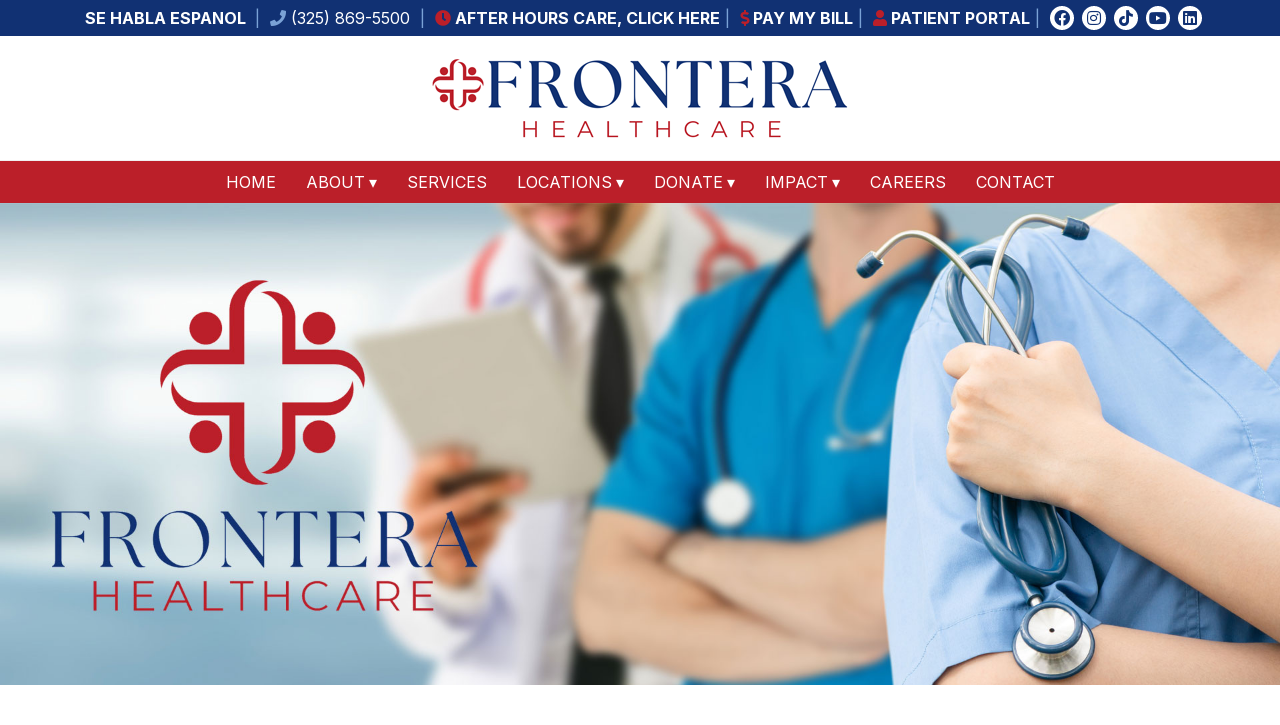

--- FILE ---
content_type: text/html; charset=UTF-8
request_url: https://www.fronterahcn.org/index.php
body_size: 5611
content:
<!DOCTYPE html>
<html lang="en">
<head>
<meta http-equiv="Content-Type" content="text/html; charset=iso-8859-1" />
	<title>Leading the way in Community Care :: Frontera HCN</title>
<link rel="stylesheet" type="text/css" href="/css/default.css" />
<link rel="stylesheet" type="text/css" href="/css/bootstrap.css" />
<link rel="stylesheet" type="text/css" href="/css/main.css" />
<link rel="stylesheet" type="text/css" href="/css/font-awesome.min.css" />
<link rel="stylesheet" type="text/css" href="/css/mod_articles.css" />
<link rel="stylesheet" type="text/css" href="/css/horizontal.css" />
<script type="text/javascript" src="/js/jquery-1.12.4.min.js"></script>
<script type="text/javascript" src="/js/jquery-migrate-1.4.1.js"></script>
<script type="text/javascript" src="/js/custom-jquery-stuff.js"></script>
<script type="text/javascript" src="/js/horizontal-menu.js"></script>
<script type="text/javascript" src="/js/jquery.cookie.js"></script>
<link rel="stylesheet" type="text/css" href="/css/bbb.css" />
<script type="text/javascript" src="/js/jquery.cycle.all.min.js"></script>
<link href="/favicon.ico" type="image/x-icon" rel="icon" />
<link href="/favicon.ico" type="image/x-icon" rel="shortcut icon" />
<script type="text/javascript" src="/js/bootstrap.min.js"></script>
<script type="text/javascript" src="/js/jquery.fitvids.js"></script>
<script type="text/javascript" src="/js/rHeight.js"></script>
<!-- Google tag (gtag.js) -->
<script async src="https://www.googletagmanager.com/gtag/js?id=G-KYQ9L3J4RL"></script>
<script>
  window.dataLayer = window.dataLayer || [];
  function gtag(){dataLayer.push(arguments);}
  gtag('js', new Date());

  gtag('config', 'G-KYQ9L3J4RL');
</script>
<!-- Google tag (gtag.js) --> <script async src="https://www.googletagmanager.com/gtag/js?id=G-CYG5K14XDY"></script> <script> window.dataLayer = window.dataLayer || []; function gtag(){dataLayer.push(arguments);} gtag('js', new Date()); gtag('config', 'G-CYG5K14XDY'); </script>
	<link rel="apple-touch-icon" sizes="180x180" href="/apple-touch-icon.png">
	<link rel="icon" type="image/png" sizes="32x32" href="/favicon-32x32.png">
	<link rel="icon" type="image/png" sizes="16x16" href="/favicon-16x16.png">
	<link rel="manifest" href="/site.webmanifest">
	<meta name="msapplication-TileColor" content="#da532c">
	<meta name="theme-color" content="#ffffff">
	<link rel="preconnect" href="https://fonts.googleapis.com">
	<link rel="preconnect" href="https://fonts.gstatic.com" crossorigin>
	<link href="https://fonts.googleapis.com/css2?family=Inter:wght@400;700&display=swap" rel="stylesheet">
    <meta name="viewport" content="width=device-width, initial-scale=1">
</head>
<body>

	<a id="mainskip" href="#main">[Skip to Content]</a>
	<div id="tmpl-back" data-rHeight="true" data-rHeight-offset="#tmpl-foot">
<script type="text/javascript">
(function($){
	var alert_box$ = $('#service-alert');
	var cookie_var = generate_cookie_name(
		alert_box$.find('.msg').text()
	);

	function generate_cookie_name(text) {
		var parts = [];

		parts.push(text.length);

		for (
			i = 0,
			max = 5;
			
			i < text.length &&
			i < max;

			i++
		) {
			parts.push(
				text.charCodeAt(i)
			);
		}

		return parts.join('a');
	}

	function banish_alert() {
		if ($.cookie(cookie_var)) {
			alert_box$.remove();
		}
	}

	alert_box$
		.find('.banish')
		.on(
			'click', 
			function (e) {
				$.cookie(cookie_var, 1);
				banish_alert();
			}
		);

	banish_alert();
})(jQuery);
</script>		<div id="mobile-cubby-hole"></div>
		<div id="tmpl-head">
			<div class="top hidden-xs">
				<div class="container">
					<div class="row">
						<div class="col-sm-12">
<div class="vcbox">
<!--<a href="#"><span class="fas fa-plus-square"></span> Patient Portal</a>-->
SE HABLA ESPANOL
</div>
<div class="phonebox">
	<span class="fas fa-phone"></span> (325) 869-5500
</div>
<div class="vcbox">
<a href="/after-hours-care/"><span class="fas fa-clock"></span> AFTER HOURS CARE, CLICK HERE</a></div>
<div class="vcbox">
	<span class="fas fa-dollar-sign"></span> 
<a href="https://pay.instamed.com/FRONTERA.HEALTHCARE" target="_blank">PAY MY BILL</a></div>
<div class="vcbox">
	<span class="fas fa-user"></span> 
<a href="https://patientportal.intelichart.com/login/Account/Login/085042162098126121044004141232063185016036054078?ReturnUrl=/&amp;EFID=085042162098126121044004141232063185016036054078" target="_blank">PATIENT PORTAL</a></div>
<div class="social">
<a class="fab fa-facebook" target="_blank" href="https://www.facebook.com/FronteraHealth"></a><a class="fab fa-instagram" target="_blank" href="https://www.instagram.com/fronterahealth/"></a><a class="fab fa-tiktok" target="_blank" href="https://www.tiktok.com/@fronterahealth"></a><a class="fab fa-youtube" target="_blank" href="https://www.youtube.com/@FronteraHealthcare"></a><a class="fab fa-linkedin" target="_blank" href="https://www.linkedin.com/company/fronterahealthcare/"></a></div>
						</div>
					</div>
				</div>
			</div>
			<div class="bottom">
				<div class="container">
					<div class="row">
						<div class="col-sm-12">
<div class="logobox">
<a href="/index.php"><img alt="Frontera HCN - Homepage" src="/images/frontera_logo.png"></a></div>
						</div>
					</div>
				</div>
			</div>
		</div>

		<div id="tmpl-nav">
			<div class="container">
<div id="horizontal-menu">
	<div class="hmenu-box">
		<div class="visible-xs-block icons">
			<a href="/index.php"><span class="fa fa-home"></span></a>
<a href="https://pay.instamed.com/FRONTERA.HEALTHCARE" target="_blank"><span class="fas fa-dollar-sign"></span></a><a href="https://patientportal.intelichart.com/login/Account/Login?ReturnUrl=%2f" target="_blank"><span class="fas fa-user"></span></a><a href="tel:3258695500"><span class="fa fa-phone"></span></a>		</div>
<button type="button" class="hmenu-toggle">Menu <span class="glyphicon glyphicon-menu-hamburger"></span></button><ul class="hmenu"><li><a href="/index.php" title="HOME">HOME</a></li><li><a title="ABOUT" class="submenu-toggle">ABOUT</a><ul class="submenu"><li><a href="/history" title="HISTORY">HISTORY</a></li><li><a href="/letter-from-the-executive-director" title="LETTER FROM THE EXECUTIVE DIRECTOR">LETTER FROM THE EXECUTIVE DIRECTOR</a></li><li><a href="/staffMembers/providers" title="PROVIDERS">PROVIDERS</a></li><li><a href="/staffMembers/category/board-of-directors" title="BOARD OF DIRECTORS">BOARD OF DIRECTORS</a></li><li><a title="RECOGNITION" class="submenu-toggle">RECOGNITION</a><ul class="submenu"><li><a href="/2024-recognition" title="2024 RECOGNITION">2024 RECOGNITION</a></li><li><a href="/2023-recognition" title="2023 RECOGNITION">2023 RECOGNITION</a></li><li><a href="/2022-recogntion" title="2022 RECOGNITION">2022 RECOGNITION</a></li><li><a href="/2021-recognition" title="2021 RECOGNITION">2021 RECOGNITION</a></li></ul></li><li><a href="/sliding-scale-info" title="SLIDING SCALE INFO">SLIDING SCALE INFO</a></li></ul></li><li><a href="/our-services" title="SERVICES">SERVICES</a></li><li><a title="LOCATIONS" class="submenu-toggle">LOCATIONS</a><ul class="submenu"><li><a href="/business-office" title="BUSINESS OFFICE">BUSINESS OFFICE</a></li><li><a href="/brady-clinic" title="BRADY CLINIC">BRADY CLINIC</a></li><li><a href="/fredericksburg-clinic" title="FREDERICKSBURG CLINIC">FREDERICKSBURG CLINIC</a></li><li><a href="/fredericksburg-behavioral-health" title="FREDERICKSBURG BEHAVIORAL HEALTH">FREDERICKSBURG BEHAVIORAL HEALTH</a></li><li><a href="/health-center-pharmacy" title="HEALTH CENTER PHARMACY">HEALTH CENTER PHARMACY</a></li><li><a href="/junction-clinic" title="JUNCTION CLINIC">JUNCTION CLINIC</a></li><li><a href="/mason-clinic" title="MASON CLINIC">MASON CLINIC</a></li><li><a href="/menard-clinic" title="MENARD CLINIC">MENARD CLINIC</a></li></ul></li><li><a title="DONATE" class="submenu-toggle">DONATE</a><ul class="submenu"><li><a href="/why-give" title="WHY GIVE?">WHY GIVE?</a></li><li><a href="/donate-now" title="DONATE NOW">DONATE NOW</a></li><li><a href="/brady-capital-campaign" title="BRADY CAPITAL CAMPAIGN">BRADY CAPITAL CAMPAIGN</a></li><li><a href="/mason-clinic-capital-campaign" title="MASON CLINIC CAPITAL CAMPAIGN">MASON CLINIC CAPITAL CAMPAIGN</a></li></ul></li><li><a title="IMPACT" class="submenu-toggle">IMPACT</a><ul class="submenu"><li><a href="/wellness-uncorked" title="WELLNESS UNCORKED">WELLNESS UNCORKED</a></li><li><a href="/community-resources" title="COMMUNITY RESOURCES">COMMUNITY RESOURCES</a></li><li><a href="/health-hub-blog" title="HEALTH HUB BLOG">HEALTH HUB BLOG</a></li><li><a href="/in-the-press" title="IN THE PRESS">IN THE PRESS</a></li></ul></li><li><a href="/careers" title="CAREERS">CAREERS</a></li><li><a href="/contact-us" title="CONTACT">CONTACT</a></li></ul>	</div>
</div>
			</div>
		</div>

		<div id="hptop">
<div id="fd24174a-slideshow" class="stretch-slides"></div>

<script id="fd24174a-0" type="text/x-template">
	<div class="slide">
		<div class="overlay">
			<div class="capt">
			</div>
		</div>
<a><img src="/storage/BasicImage/frontera_healtcare_network_tx.jpg"></a>
	</div>
	<div class="slide">
		<div class="overlay">
			<div class="capt">
			</div>
		</div>
<a><img src="/storage/BasicImage/Mobile_Banner_(1).png"></a>
	</div>
	<div class="slide">
		<div class="overlay">
			<div class="capt">
			</div>
		</div>
<a><img src="/storage/BasicImage/jan_mobile.png"></a>
	</div>
	<div class="slide">
		<div class="overlay">
			<div class="capt">
			</div>
		</div>
<a><img src="/storage/BasicImage/June_mobile.png"></a>
	</div>
	<div class="slide">
		<div class="overlay">
			<div class="capt">
			</div>
		</div>
<a href="https://www.fronterahcn.org/brady-capital-campaign" target="_blank"><img src="/storage/BasicImage/brady_mobile.png"></a>
	</div>
	<div class="slide">
		<div class="overlay">
			<div class="capt">
			</div>
		</div>
<a href="https://patientportal.intelichart.com/login/Account/Login/085042162098126121044004141232063185016036054078?ReturnUrl=/&amp;EFID=085042162098126121044004141232063185016036054078" target="_blank"><img src="/storage/BasicImage/portal_banner_mobile.png"></a>
	</div>
	<div class="slide">
		<div class="overlay">
			<div class="capt">
			</div>
		</div>
<a href="https://www.fronterahcn.org/mason-clinic-capital-campaign" target="_blank"><img src="/storage/BasicImage/Mobile_Banner_2.png"></a>
	</div>
	<div class="slide">
		<div class="overlay">
			<div class="capt">
			</div>
		</div>
<a href="https://pay.instamed.com/FRONTERA.HEALTHCARE" target="_blank"><img src="/storage/BasicImage/Mobile_banner_bill.png"></a>
	</div>

</script>

<script id="fd24174a-641" type="text/x-template">
	<div class="slide">
		<div class="overlay">
			<div class="capt">
			</div>
		</div>
<a><img src="/storage/BasicImage/frontera_healtcare_tx.jpg"></a>
	</div>
	<div class="slide">
		<div class="overlay">
			<div class="capt">
			</div>
		</div>
<a><img src="/storage/BasicImage/Website_Banner_(2).png"></a>
	</div>
	<div class="slide">
		<div class="overlay">
			<div class="capt">
			</div>
		</div>
<a><img src="/storage/BasicImage/jan_web.png"></a>
	</div>
	<div class="slide">
		<div class="overlay">
			<div class="capt">
			</div>
		</div>
<a href="https://www.fronterahcn.org/brady-capital-campaign" target="_blank"><img src="/storage/BasicImage/Brady_web.png"></a>
	</div>
	<div class="slide">
		<div class="overlay">
			<div class="capt">
			</div>
		</div>
<a href="https://patientportal.intelichart.com/login/Account/Login/085042162098126121044004141232063185016036054078?ReturnUrl=/&amp;EFID=085042162098126121044004141232063185016036054078" target="_blank"><img src="/storage/BasicImage/portal_banner.png"></a>
	</div>
	<div class="slide">
		<div class="overlay">
			<div class="capt">
			</div>
		</div>
<a href="https://pay.instamed.com/FRONTERA.HEALTHCARE" target="_blank"><img src="/storage/BasicImage/Pay_Banner_2.png"></a>
	</div>

</script>
<script type="text/javascript">
$(document).ready(function(){
	var break_map = 
{
	'0' : "fd24174a-0",
	'641' : "fd24174a-641"
};
	var slide_box$ = $('#fd24174a-slideshow');
	var current_set = null;

	function resize_container() {
		var max_width = 0;
		var min_height = 0;
		var images$ = slide_box$.find('img');

		if (!images$.length) {
			slide_box$.height(0);
			return;
		}

		images$
			.each(function(){
				var current_width = $(this).width();
				if (current_width > max_width) {
					max_width = current_width;
				}
			})
			.each(function(){
				var scale = max_width / $(this).prop('naturalWidth');
				var scaled_height = Math.floor($(this).prop('naturalHeight') * scale);

				if (!min_height || scaled_height < min_height) {
					min_height = scaled_height;
				}
			});

		if (min_height) {
			slide_box$.height(min_height);
		}
		else {
			window.setTimeout(function(){
				resize_container();
			}, 100);
		}
	}

	function set_slides() {
		var window_width = $(window).width();
		var target_set = null;

		for (var min_width in break_map) {
			if (target_set == null) {
				target_set = min_width;
				continue;
			}

			if (window_width >= min_width && min_width > target_set) {
				target_set = min_width;
			}
		}

		if (target_set == current_set) {
			return;
		}
		current_set = target_set;

		slide_box$
			.cycle('destroy')
			.empty()
			.append($($('script#' + break_map[target_set]).text()))
			.css('visibility', 'visible')
			.css('position', 'relative')
			.cycle({
				timeout: 6000,
				containerResize : 0,
				slideResize : 0,
				fx: 'fade'
			});
	}

	set_slides();

	$(window)
		.on('load', function(){
			resize_container();
		})
		.resize(function(){
			set_slides();
			resize_container();
		});
});
</script>

		</div>

		<div id="tmpl-content">
			<a name="main"></a>
			<div class="container">
<h1 id="page-title">Leading the way in Community Care</h1>

<div class="marticle">

	<div class="content">
<p style="text-align: center;"><span style="line-height: 18pt;">As a 501(c)(3) nonprofit, we pride ourselves in providing quality, accessible care to all. Frontera Healthcare takes a &ldquo;whole person&rdquo; approach to care, regardless of your ability to pay. We accept Medicaid, Medicare, and most commercial insurances, and offer a sliding scale discount to those who qualify. Frontera offers Medical and Behavioral Health Services in Brady, Fredericksburg, Junction, Mason, and Menard.</span></p>
<!--<p>&nbsp;</p>
<p style="text-align: center;">Frontera Healthcare Network provides primary care and preventative care in Brady, Fredericksburg, Junction, Mason and Menard, and surrounding areas. In addition, communities can count on our dental services including dental radiology (x-ray) services in Brady.</p>
<table style="width: 700px; margin-left: auto; margin-right: auto;">
<tbody>
<tr>
<td style="padding: 10px;">
<ul>
<li><span style="font-size: 12pt; line-height: 18pt;">Pharmacy</span></li>
<li><span style="font-size: 12pt; line-height: 18pt;">Behavioral Health Services</span></li>
<li><span style="font-size: 12pt; line-height: 18pt;">Women&rsquo;s Health Services</span></li>
<li><span style="font-size: 12pt; line-height: 18pt;">Healthy Steps &amp; Immunizations</span></li>
<li><span style="font-size: 12pt; line-height: 18pt;">Annual Physical Examinations</span></li>
<li><span style="font-size: 12pt; line-height: 18pt;">School/Employment Physicals</span></li>
</ul>
</td>
<td style="padding: 10px;">
<ul>
<li><span style="font-size: 12pt; line-height: 18pt;">Lab Services</span></li>
<li><span style="font-size: 12pt; line-height: 18pt;">Radiology (X-Ray) Services</span></li>
<li><span style="font-size: 12pt; line-height: 18pt;">Referrals to Specialists</span></li>
<li><span style="font-size: 12pt; line-height: 18pt;">Health/Nutrition Education</span></li>
<li><span style="font-size: 12pt; line-height: 18pt;">Medicaid/CHIP Eligibility &amp; Enrollment</span></li>
<li><span style="font-size: 12pt; line-height: 18pt;">COVID Testing</span></li>
</ul>
</td>
</tr>
</tbody>
</table>
<p>&nbsp;</p>-->	</div>

</div>
			</div>
		</div>

		<div id="hpmid1">
			<div class="container">
<div class="marticle">

	<div class="content">
<table style="width: 100%;">
<tbody>
<tr>
<td style="padding: 20px; max-width: 400px; text-align: center; vertical-align: top;">
<p><span style="line-height: 18pt;"><img src="/storage/UserFileFolder/icon-medical.png" alt="" width="135" height="135" /></span></p>
<p><span style="font-size: 14pt; line-height: 18pt;"><strong><br />Medical Care</strong></span></p>
<p><span style="line-height: 18pt;">Multiple primary and preventative services offered to our patients in all 5 of our service locations, allowing you to get healthy, and stay healthy.</span></p>
</td>
<td style="padding: 20px; max-width: 400px; vertical-align: top;">
<p><span style="line-height: 18pt;"><img style="display: block; margin-left: auto; margin-right: auto;" src="/storage/UserFileFolder/icon-behavioral.png" alt="" width="135" height="135" /></span></p>
<p style="text-align: center;"><span style="font-size: 14pt; line-height: 18pt;"><strong><br />Behavioral Health</strong></span></p>
<p style="text-align: center;"><span style="line-height: 18pt;">Frontera&rsquo;s licensed therapists are available to help with mental health matters such as anxiety, depression, anger management, and more- available virtually and at every Frontera medical clinic.</span></p>
</td>
<td style="padding: 20px; max-width: 400px; text-align: center; vertical-align: top;">
<p><span style="line-height: 18pt;"><img src="/storage/UserFileFolder/icon-pharmacy_2.png" alt="" width="135" height="135" /></span></p>
<p><span style="font-size: 14pt; line-height: 18pt;"><strong><br />Pharmacy</strong></span></p>
<p><span style="line-height: 18pt;">Our caring pharmacy staff is dedicated to getting you the medications you need at prices you can afford.&nbsp;</span></p>
</td>
</tr>
</tbody>
</table>	</div>

</div>
			</div>
		</div>

		<div id="hpmid2">
			<div class="container">
<div class="marticle">

	<div class="content">
<p>&nbsp;</p>
<table style="margin-left: auto; margin-right: auto;">
<tbody>
<tr>
<td><img style="padding-bottom: 15px;" src="/storage/UserFileFolder/fronterahcn_map.png" width="285" /></td>
<td style="padding-right: 5px;">
<p style="text-align: center;"><span style="font-size: 30pt; color: #154596;"><strong>OUR SERVICE AREA</strong></span><span style="font-size: 30pt; color: #154596;"><strong><br /></strong></span></p>
<table style="width: 250px; margin-left: auto; margin-right: auto;">
<tbody>
<tr>
<td style="text-align: center;">
<p><a class="btn btn-primary btn-block" href="/brady-clinic">BRADY CLINIC</a></p>
<p><a class="btn btn-primary btn-block" href="/fredericksburg-clinic">FREDERICKSBURG CLINIC</a></p>
<p><a class="btn btn-primary btn-block" href="/junction-clinic">JUNCTION CLINIC</a></p>
<p><a class="btn btn-primary btn-block" href="/mason-clinic">MASON CLINIC</a></p>
<p><a class="btn btn-primary btn-block" href="/menard-clinic">MENARD CLINIC</a></p>
</td>
</tr>
</tbody>
</table>
<p><span style="font-family: Inter, 'Helvetica Neue', Helvetica, Arial, sans-serif; font-size: 16px;">&nbsp;</span></p>
</td>
</tr>
</tbody>
</table>	</div>

</div>
			</div>
		</div>

		<div id="hpmid3">
			<div class="container">
<div class="marticle">

	<div class="content">
<p style="text-align: center;"><span style="font-size: 24pt;"><strong><span style="line-height: 18pt;">Our Mission</span></strong></span></p>
<p style="text-align: center;"><span style="line-height: 18pt;">To provide quality, accessible and affordable primary health care to the residents of the FHN service area.</span></p>
<p style="text-align: center;">&nbsp;</p>
<p style="text-align: center;"><span style="font-size: 24pt;"><strong><span style="line-height: 18pt;">Our Vision</span></strong></span></p>
<p style="text-align: center;"><span style="line-height: 18pt;">The vision of FHN is to be the nation&rsquo;s model for rural community health center organization and outcomes.</span></p>
<p style="text-align: center;"><span style="line-height: 18pt;">We will seek to build a service delivery model that is organizationally seamless and client-centered.</span></p>
<p style="text-align: center;"><span style="line-height: 18pt;">We will provide services that are culturally and linguistically competent and friendly.</span></p>
<p style="text-align: center;"><span style="line-height: 18pt;">We will develop programs that promote client and staff well-being.</span></p>
<p style="text-align: center;"><span style="line-height: 18pt;">We will partner with entities to create community-based programs that promote health and prevent disease.</span></p>
<p style="text-align: center;"><span style="line-height: 18pt;">We will extend services to adjacent underserved areas, and expand medical capacity as appropriate.</span></p>
<p style="text-align: center;"><span style="line-height: 18pt;">We will continuously improve our practices to achieve superior outcomes.</span></p>
<p style="text-align: center;">&nbsp;</p>
<p style="text-align: center;"><span style="font-size: 24pt;"><strong><span style="line-height: 18pt;">Our Values</span></strong></span></p>
<p style="text-align: center;"><span style="line-height: 18pt;">From our history to date and from the commitments that we all share about the future, we have defined the values that should guide all of our activities and staff in the years to come.</span></p>
<p style="text-align: center;"><span style="line-height: 18pt;">Respect: Fairness, consideration, and thoughtfulness to all.</span></p>
<p style="text-align: center;"><span style="line-height: 18pt;">Responsibility: Commitment to keep faith with the public trust through efficient, cost-effective, and compassionate stewardship of resources.</span></p>
<p style="text-align: center;"><span style="line-height: 18pt;">Integrity: Open and honest actions, intended to fulfill our purpose and enhance our reputation.</span></p>
<p style="text-align: center;">Excellence: Meeting or exceeding standards of care and striving to be our best.</p>	</div>

</div>
			</div>
		</div>

		<!--<div id="hpmid4">
			<div class="container">
<div class="marticle">

	<div class="content">
<p style="text-align: center;"><br />&nbsp;</p>
<p style="text-align: center;"><span style="font-size: 30pt;"><strong><span style="color: #154597;">KIND WORDS FROM OUR PATIENTS</span></strong></span></p>
<p style="text-align: center;"><span style="font-size: 14pt;"><a href="https://search.google.com/local/writereview?placeid=ChIJHb5Oc6TVWYYRTe3ifGe-rNo" target="_blank" rel="noopener noreferrer">Please leave us a Review&nbsp;&rsaquo;</a></span></p>
<p style="text-align: center;">&nbsp;<br /><br /></p>
<table style="margin-left: auto; margin-right: auto;">
<tbody>
<tr>
<td style="padding: 25px; background-color: #ffffff; max-width: 350px; vertical-align: top;">
<p><span style="font-size: 14pt; color: #154596;"><strong>Tx Nanany<br /></strong></span><span style="color: #a9abac; font-size: 10pt;">recommends FHN</span></p>
<p><span style="color: #a9abac; font-size: 10pt;"><img src="/storage/UserFileFolder/red-bar.png" width="60" /></span></p>
<p><span style="font-size: 10pt;">I have been seeing Dr. Chen for months and she is a great doctor. Very attentive and understanding she provides best quality service than any other doctors in Brady. She does proper test and will make referrals as necessary.</span></p>
</td>
<td style="padding: 10px;">&nbsp;</td>
<td style="padding: 25px; background-color: #ffffff; max-width: 350px; vertical-align: top;">
<p><span style="font-size: 14pt; color: #154596;"><strong>Busy Mama<br /></strong></span><span style="color: #a9abac; font-size: 10pt;">recommends FHN</span></p>
<p><span style="color: #a9abac; font-size: 10pt;"><img src="/storage/UserFileFolder/red-bar.png" width="60" /></span></p>
<p><span style="font-size: 10pt;">I started seeing Doctor Bell after Beth Sparkman left the same clinic they were in. Doctor Bell has been amazing at getting my medications straightened out and he really takes the time to listen to his patients.</span></p>
</td>
<td style="padding: 10px;">&nbsp;</td>
<td style="padding: 25px; background-color: #ffffff; max-width: 350px; vertical-align: top;">
<p><span style="font-size: 14pt; color: #154596;"><strong>A resident of Brady<br /></strong></span><span style="color: #a9abac; font-size: 10pt;">recommends FHN</span></p>
<p><span style="color: #a9abac; font-size: 10pt;"><img src="/storage/UserFileFolder/red-bar.png" width="60" /></span></p>
<p><span style="font-size: 10pt;">I was suffering from abdominal pain, fever &amp; chills. Dr Chen was so caring &amp; explained thoroughly to me what was happening &amp; what she&rsquo;d recommend.</span></p>
</td>
</tr>
</tbody>
</table>
<p>&nbsp;<br /><br /></p>
<p>&nbsp;</p>	</div>

</div>
			</div>
		</div>-->

		<div id="hpmid5">
			<div class="container">
<div class="marticle">

	<div class="content">
<table style="width: 100%; margin-left: auto; margin-right: auto;">
<tbody>
<tr>
<td style="vertical-align: top;">
<p style="text-align: center;"><a href="/storage/UserFileFolder/FTCA_letter_2025.pdf" target="_blank" rel="noopener noreferrer"><img style="max-width: 600px; padding: 5px;" src="/storage/UserFileFolder/hrsa195.png" width="100%" /></a>&nbsp; &nbsp; &nbsp;&nbsp;<a href="/2024-recognition"><img style="padding: 5px;" src="/storage/UserFileFolder/pcmh195.png" width="195" height="195" /></a></p>
</td>
</tr>
</tbody>
</table>
<div class="simulacrum_gallery" id="sg6f5b2861138a1e7233ad6fc3b2e998e1">
<div class="row">
<div class="col-sm-6 col-md-4">
<a href="https://www.fronterahcn.org/2024-recognition" target="_blank"><img src="/storage/ImageCache/250_200/ACE_Gold_2024_859f17afd0.png" alt="ACE Gold 2024" class="pc-white pc-FFFFFF"></a>
</div>
<div class="col-sm-6 col-md-4">
<a href="https://www.fronterahcn.org/2024-recognition" target="_blank"><img src="/storage/ImageCache/250_200/HCQL-badge-silver_7303def0d2.png" alt="HCQL-badge-silver" class="pc-transparent"></a>
</div>
<div class="col-sm-6 col-md-4">
<a href="https://www.fronterahcn.org/2024-recognition" target="_blank"><img src="/storage/ImageCache/250_200/HIT_936010fd00.png" alt="HIT" class="pc-transparent"></a>
</div>
</div>
</div>
<script type="text/javascript">
(function($){
	$(window).bind('load', function() {
		var images$ = $('#sg6f5b2861138a1e7233ad6fc3b2e998e1 .row > div');
		var max_height = 0;

		images$
			.each(function(){
				var height = $(this).height();
				if (height > max_height) {
					max_height = height;
				}
			})
			.each(function(){
				$(this).height(max_height);
			});
	});	
})(jQuery);
</script>	</div>

</div>
			</div>
		</div>
	</div>
	<footer id="tmpl-foot">
		<div class="content">
			<div class="top">
				<div class="container">
					<div class="row">
						<div class="col-sm-5">
<div class="footmenu">
<div class="row">
<div class="col-xs-6 col-sm-6"><a href="/index.php">HOME</a></div>
<div class="col-xs-6 col-sm-6"><a href="/history">HISTORY</a></div>
<div class="col-xs-6 col-sm-6"><a href="/staffMembers/category/board-of-directors">DIRECTORS</a></div>
<div class="col-xs-6 col-sm-6"><a href="/staffMembers/providers">PROVIDERS</a></div>
<div class="col-xs-6 col-sm-6"><a href="/our-services">SERVICES</a></div>
<div class="col-xs-6 col-sm-6"><a href="/locations">LOCATIONS</a></div>
<div class="col-xs-6 col-sm-6"><a href="/donate-now">DONATE</a></div>
<div class="col-xs-6 col-sm-6"><a href="/programs">PROGRAMS</a></div>
<div class="col-xs-6 col-sm-6"><a href="/careers">CAREERS</a></div>
<div class="col-xs-6 col-sm-6"><a href="/frontera-recognition">RECOGNITION</a></div>
<div class="col-xs-6 col-sm-6"><a href="/frontera-healthcare-990-forms">990 FORMS</a></div>
<div class="col-xs-6 col-sm-6"><a href="/contact-us">CONTACT</a></div>
</div></div>

						</div>
						<div class="col-sm-4">
<div class="msg"></div>
<div class="diconbox"><span class="fas fa-phone"></span><div class="box">(325) 869-5500</div></div><div class="diconbox"><span class="fas fa-map-marker"></span><div class="box"><div>105 E. San Saba St.</div><div>Menard, Texas 76859</div></div></div><div class="diconbox"><span class="fas fa-clock"></span><div class="box">Always Open 24/7</div></div><div class="disclaimer">
Frontera Healthcare Network receives HHS funding and has Federal Tort Claims Act (FTCA) deemed status with respect to certain health or health-related claims, including medical malpractice claims, for itself and its covered individuals.
</div>
						</div>
						<div class="col-sm-3">
<div class="social">
<a class="fab fa-facebook" target="_blank" href="https://www.facebook.com/FronteraHealth"></a><a class="fab fa-instagram" target="_blank" href="https://www.instagram.com/fronterahealth/"></a><a class="fab fa-tiktok" target="_blank" href="https://www.tiktok.com/@fronterahealth"></a><a class="fab fa-youtube" target="_blank" href="https://www.youtube.com/@FronteraHealthcare"></a><a class="fab fa-linkedin" target="_blank" href="https://www.linkedin.com/company/fronterahealthcare/"></a></div>

						</div>
					</div>
				</div>
			</div>
			<div class="bottom">
				<div class="container">
					<div class="row">
						<div class="col-sm-8">
<span class="copyright">Copyright &copy; 2021 - 2026 | Frontera HCN | All Rights Reserved | <a href="/terms" target="_blank">Terms of Use</a> | <a href="/privacy" target="_blank">Privacy Policy</a></span>						</div>
						<div class="col-sm-4">
							<span class="mediajaw">
								<a href="http://www.mediajaw.com/" target="_blank"><img src="/images/mediajaw_white.svg" alt="Website Designed and Hosted by Mediajaw"/></a>
							</span>
						</div>
					</div>
				</div>
			</div>
		</div>
	</footer>


<script type="text/javascript">
$(document).ready(function(){
	$('body').fitVids();
});
</script>
 <script> (function(){ var s = document.createElement('script'); var h = document.querySelector('head') || document.body; s.src = 'https://acsbapp.com/apps/app/dist/js/app.js'; s.async = true; s.onload = function(){ acsbJS.init(); }; h.appendChild(s); })(); </script> 
<script defer src="https://static.cloudflareinsights.com/beacon.min.js/vcd15cbe7772f49c399c6a5babf22c1241717689176015" integrity="sha512-ZpsOmlRQV6y907TI0dKBHq9Md29nnaEIPlkf84rnaERnq6zvWvPUqr2ft8M1aS28oN72PdrCzSjY4U6VaAw1EQ==" data-cf-beacon='{"version":"2024.11.0","token":"30fcf5ad50334708b1687171d7185002","r":1,"server_timing":{"name":{"cfCacheStatus":true,"cfEdge":true,"cfExtPri":true,"cfL4":true,"cfOrigin":true,"cfSpeedBrain":true},"location_startswith":null}}' crossorigin="anonymous"></script>
</body>
</html>

--- FILE ---
content_type: text/css
request_url: https://www.fronterahcn.org/css/main.css
body_size: 655
content:
a:hover,
a:focus {
  text-decoration: none;
}
#mainskip {
  display: none;
}
#mainskip:focus {
  display: block;
}
#page-title {
  padding: 0;
  margin: 0 0 20px;
  text-align: center;
  text-transform: uppercase;
  font-weight: bold;
  color: #113173;
}
@media (max-width: 768px) {
  #page-title {
    font-size: 26px;
  }
}
#tmpl-back {
  position: relative;
  background: #fff;
}
#tmpl-head {
  border-bottom: 1px solid #F0F0F0;
}
#tmpl-head img {
  max-width: 100%;
}
#tmpl-head .top {
  background: #113173;
  color: #fff;
  padding: 6px 0;
  text-align: right;
}
#tmpl-head .top a {
  color: #fff;
}
#tmpl-head .vcbox {
  display: inline-block;
  font-weight: bold;
}
#tmpl-head .vcbox:after {
  content: '|';
  margin: 0 5px;
  color: #7AA2D6;
  font-weight: normal;
}
#tmpl-head .vcbox .fas {
  color: #bb1f29;
}
#tmpl-head .lastbox {
  display: inline-block;
  font-weight: bold;
}
#tmpl-head .lastbox .fas {
  color: #bb1f29;
}
#tmpl-head .openbox {
  display: inline-block;
  text-transform: uppercase;
  font-weight: bold;
}
#tmpl-head .openbox .fas {
  color: #7AA2D6;
}
#tmpl-head .phonebox {
  display: inline-block;
}
#tmpl-head .phonebox:after {
  content: '|';
  margin: 0 5px;
  color: #7AA2D6;
  font-weight: normal;
}
#tmpl-head .phonebox .fas {
  color: #7AA2D6;
}
#tmpl-head .social {
  display: inline-block;
  text-align: left;
}
#tmpl-head .social a {
  background: #fff;
  color: #113173;
  padding: 4px 0;
  text-align: center;
  margin-right: 8px;
  width: 24px;
  border-radius: 12px;
}
#tmpl-head .logobox {
  padding: 15px 0;
  text-align: center;
}
#tmpl-nav {
  background: #bb1f29;
}
#tmpl-content {
  padding: 40px 0;
}
#hpmid1 {
  padding: 60px 0;
  background: #113173;
  color: #fff;
}
#hpmid1 a {
  color: #fff;
}
#hpmid2 {
  padding: 60px 0;
}
#hpmid3 {
  padding: 60px 0;
  background: #bb1f29;
  color: #fff;
}
#hpmid4 {
  padding: 60px 0;
  background: #EFEFEF;
}
#hpmid5 {
  padding: 60px 0;
}
#tmpl-foot {
  width: 100%;
}
#tmpl-foot img {
  max-width: 100%;
}
#tmpl-foot .top {
  background: #222222;
  color: #fff;
}
#tmpl-foot .top a {
  color: #fff;
}
#tmpl-foot .top .container > .row > div {
  margin-top: 35px;
  margin-bottom: 35px;
}
#tmpl-foot .top .business {
  font-weight: bold;
  text-transform: uppercase;
  padding-bottom: 10px;
}
#tmpl-foot .msg {
  text-transform: uppercase;
  padding-bottom: 10px;
}
#tmpl-foot .msg:before {
  content: 'Questions? ';
  font-weight: bold;
}
#tmpl-foot .msg:after {
  content: 'Please Call Us';
}
#tmpl-foot .diconbox {
  margin-bottom: 10px;
  font-size: 14px;
}
#tmpl-foot .diconbox .fas {
  color: #2767CB;
}
#tmpl-foot .diconbox:nth-of-type(2),
#tmpl-foot .diconbox:nth-of-type(4) {
  font-weight: bold;
}
#tmpl-foot .social {
  display: inline-block;
  text-align: right;
}
#tmpl-foot .social a {
  background: #bb1f29;
  color: #222222;
  padding: 7px 0;
  text-align: center;
  margin-right: 8px;
  width: 30px;
  border-radius: 15px;
}
#tmpl-foot .footmenu .row > div {
  margin-bottom: 8px;
}
#tmpl-foot .disclaimer {
  padding-top: 20px;
  font-size: 14px;
}
#tmpl-foot .bottom {
  text-align: center;
  padding: 7px 0;
  background: #1B1B1B;
  color: #fff;
}
#tmpl-foot .bottom a {
  color: #fff;
}
#tmpl-foot .copyright {
  display: block;
  padding: 10px 0 4px;
  font-size: 9pt;
}
#tmpl-foot .mediajaw {
  display: block;
}
#mailchimp {
  padding: 60px 0;
  color: #fff;
  background: #113173;
  text-align: center;
}
#mailchimp .msg {
  text-transform: uppercase;
  font-size: 36px;
  font-weight: bold;
  padding-bottom: 20px;
}
#mailchimp .msg2 {
  font-size: 20px;
  padding-bottom: 20px;
}
#mailchimp form {
  display: inline-block;
  width: 450px;
  max-width: 100%;
  padding: 20px 40px;
  background: #fff;
}
#mailchimp input {
  padding: 30px;
  font-size: 16px;
  border: 1px solid #DCDCDC;
  width: 100%;
  margin-bottom: 20px;
  color: #000;
  text-align: center;
}
#mailchimp input[type=submit] {
  background: #bb1f29;
  color: #fff;
  border-color: #bb1f29;
  border-radius: 10px;
}
#service-alert {
  background: #bb1f29;
  color: #fff;
  padding: 10px 0;
}
#service-alert .interior {
  position: relative;
  padding-right: 30px;
}
#service-alert .banish {
  position: absolute;
  right: 0;
  top: 0;
  font-weight: bold;
  cursor: pointer;
  width: 26px;
  background: #fff;
  color: #bb1f29;
  border-radius: 13px;
  text-align: center;
}
.gmapframe {
  width: 100%;
  height: 300px;
  border: 0;
  margin-bottom: -10px;
}


--- FILE ---
content_type: text/css
request_url: https://www.fronterahcn.org/css/mod_articles.css
body_size: 149
content:
.marticle .byline .date {
  float: right;
}
.marticle .content img {
  max-width: 100%;
}
@media (max-width: 767px) {
  .marticle .content table:not(.nocollapse) tbody,
  .marticle .content table:not(.nocollapse) tr,
  .marticle .content table:not(.nocollapse) th,
  .marticle .content table:not(.nocollapse) td {
    border: 0;
    display: block;
    padding: 0;
    text-align: left;
    white-space: normal;
  }
}
.marticle .icolink {
  display: inline-block;
  vertical-align: middle;
  padding: 0 10px;
  text-decoration: none;
}
.marticle .icolink:hover {
  text-decoration: none;
}
.marticle .afoot {
  text-align: right;
}
.marticle .comments {
  padding-top: 20px;
}
.marticle .comments > ul {
  list-style-type: none;
  padding: 0;
  margin: 0;
}
.marticle .comments > ul li {
  padding: 10px;
  border: 1px dotted gray;
  border-left: 0;
  border-right: 0;
  margin-bottom: 30px;
}
.marticle .comments > ul .meta {
  font-size: 11pt;
}
.marticle .comments > ul .meta .author,
.marticle .comments > ul .meta .date {
  float: left;
  width: 180px;
}
.marticle .comments > ul .meta .link {
  float: right;
}
.marticle .comments > ul .msg {
  clear: both;
  font-size: 13pt;
  padding: 10px 0;
}
.marticle .newcomment {
  padding: 20px 0;
}
div.article {
  clear: both;
  text-align: left;
  margin-bottom: 30px;
}
div.article img {
  max-width: 100%;
}
div.article .ahead {
  padding-bottom: 3px;
}
div.article .ahead .title {
  margin-bottom: 2px;
  font-size: 18pt;
  clear: both;
}
div.article .ahead .date {
  padding-bottom: 7px;
  font-size: 8pt;
  float: right;
  text-align: right;
  width: 150px;
}
div.article .ahead .author {
  padding-bottom: 7px;
  font-size: 8pt;
  float: left;
  text-align: left;
}
div.article .ahead .author_name {
  font-style: italic;
  font-size: 10pt;
}
div.article .abody {
  clear: both;
}
div.article .afoot {
  padding-top: 15pt;
}


--- FILE ---
content_type: text/css
request_url: https://www.fronterahcn.org/css/horizontal.css
body_size: 197
content:
.hmenu-box {
  background: #bb1f29;
  color: #fff;
  text-align: right;
  position: relative;
}
.hmenu-box .icons {
  display: block;
  position: absolute;
  top: 8px;
  left: 5px;
}
.hmenu-box .icons a {
  padding: 0 8px;
  color: #fff;
  font-size: 22px;
}
@media (min-width: 768px) {
  .hmenu-box {
    background: #bb1f29;
    color: #fff;
  }
}
.hmenu-toggle {
  background: #bb1f29;
  color: #fff;
  border: 1px solid #a51b24;
  border-radius: 4px;
  margin: 8px 15px;
  padding: 4px 8px;
  font-size: 14px;
}
.hmenu-toggle:hover {
  background: #113173;
  color: #fff;
}
@media (min-width: 768px) {
  .hmenu-toggle {
    display: none;
  }
}
.hmenu {
  background: #bb1f29;
  color: #fff;
  text-align: left;
  list-style-type: none;
  padding: 0;
  margin: 0;
  display: none;
}
.hmenu > li {
  display: block;
  position: relative;
}
.hmenu > li > a {
  color: #fff;
  padding: 10px 15px;
  width: 100%;
}
.hmenu > li > a:hover {
  background: #9f1a23;
  color: #fff;
}
.hmenu a {
  display: block;
}
.hmenu a:focus,
.hmenu a:hover {
  text-decoration: none;
}
.hmenu .expanded > a {
  background: #9f1a23;
  color: #fff;
}
.hmenu .show {
  display: block;
}
.hmenu .submenu-toggle:after {
  content: '\25BE';
  margin-left: 4px;
}
.hmenu .submenu {
  display: none;
  text-align: left;
  list-style-type: none;
  padding: 0;
  padding-left: 15px;
  background: #bb1f29;
  z-index: 500;
}
.hmenu .submenu a {
  color: #fff;
  padding: 10px 10px;
  width: 100%;
}
.hmenu .submenu a:hover {
  color: #f2f2f2;
  background: #9f1a23;
}
.hmenu .submenu li {
  position: relative;
}
.hmenu .submenu .submenu-toggle:after {
  content: '\25B8';
}
.hmenu .submenu .submenu {
  background: #bb1f29;
}
.hmenu .submenu .submenu a {
  color: #fff;
}
.hmenu .submenu .submenu a:hover {
  color: #fff;
  background: #113173;
}
@media (min-width: 768px) {
  .hmenu {
    text-align: center;
    display: block;
  }
  .hmenu > li {
    display: inline-block;
  }
  .hmenu .submenu {
    position: absolute;
    top: 100%;
    left: 0;
    padding: 0;
    min-width: 250px;
    border: 1px solid rgba(0, 0, 0, 0.15);
    border-bottom-left-radius: 5px;
    border-bottom-right-radius: 5px;
  }
  .hmenu .submenu .submenu {
    top: 0;
    left: 100%;
    border: 1px solid rgba(0, 0, 0, 0.15);
    border-radius: 7px;
  }
  .hmenu .submenu .submenu a {
    border-radius: 7px;
  }
}


--- FILE ---
content_type: text/css
request_url: https://www.fronterahcn.org/css/bbb.css
body_size: -122
content:
.bbblist {
  list-style-type: none;
  padding: 0;
  margin: 0;
  text-align: center;
  width: 100%;
}
.bbblist img {
  max-width: 100%;
}
.bbblist li {
  display: inline-block;
  padding: 0;
  margin: 5px;
  max-width: 95%;
  text-align: center;
}
.bbblist li div {
  padding: 0;
  margin: 0;
}
.stretch-slides {
  position: relative;
  visibility: hidden;
  overflow: hidden;
}
.stretch-slides .slide {
  width: 100%;
}
.stretch-slides .slide img {
  width: 100%;
}
.stretch-slides .overlay {
  position: absolute;
  width: 100%;
  bottom: 0;
  left: 0;
  background-color: rgba(0, 0, 0, 0.5);
}
.stretch-slides .overlay .capt {
  width: 80%;
  margin: 0 auto;
  text-align: center;
  color: white;
}
.stretch-slides .overlay .capt p {
  margin: 6px 0;
}


--- FILE ---
content_type: application/javascript
request_url: https://www.fronterahcn.org/js/horizontal-menu.js
body_size: 155
content:
(function($) {
	$(document).ready(
		function () {
			var origin$ = $('#horizontal-menu');
			var mobile$ = $('#mobile-cubby-hole');

			function horizontal() {
				return ($('.hmenu-toggle').css('display') == 'none');
			}

			function check_visibility(submenu$) {
				if (!horizontal()) {
					return;
				}

				var right_edge = 
					submenu$.offset().left + 
					submenu$.width();

				if (right_edge > $(window).width()) {
					var right = parseInt(submenu$.css('left'), 10);

					submenu$.css({
						left: 'inherit',
						right: right + 'px',
					});
				}
			}

			function expand(el$) {
				check_visibility(
					el$
						.addClass('expanded')
						.children('.submenu')
							.addClass('show')
				);
			}

			function collapse(el$) {
				el$
					.removeClass('expanded')
					.children('.submenu')
						.removeClass('show');
			}

			function toggle_submenu(el$) {
				if (el$.hasClass('expanded')) {
					collapse(el$);
				}
				else {
					expand(el$);
				}
			}

			$('.hmenu-toggle')
				.on(
					'click', 
					function (e) {
						$(this)
							.siblings('.hmenu')
								.toggleClass('show');
					}
				);

			$('.submenu-toggle')
				.on(
					'click',
					function (e) {
						toggle_submenu($(this).parent());
					}
				)
				.parent()
					.hover(
						function (e) {
							if (horizontal()) {
								expand($(this));
							}
						},
						function (e) {
							if (horizontal()) {
								collapse($(this));
							}
						}
					);

			function relocate() {
				if (!mobile$.length) {
					return;
				}

				if (horizontal()) {
					mobile$
						.children()
							.detach()
							.appendTo(origin$);
				}
				else {
					origin$
						.children()
							.detach()
							.appendTo(mobile$);
				}
			}

			relocate();
			$(window).resize(relocate);
		}
	);
})(jQuery);